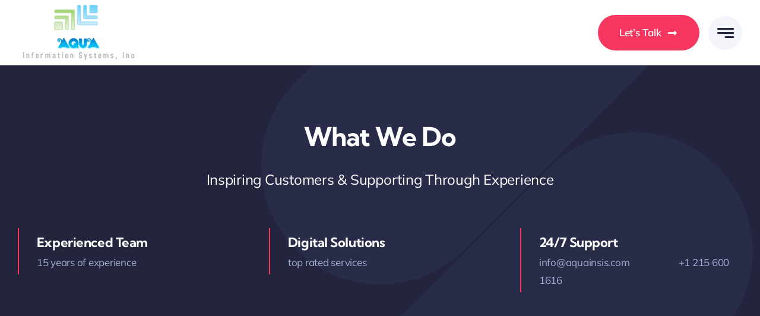

--- FILE ---
content_type: text/html; charset=UTF-8
request_url: https://aquainsys.com/wp-admin/admin-ajax.php
body_size: -224
content:
<input type="hidden" id="fusion-form-nonce-448" name="fusion-form-nonce-448" value="4ba2f8fbdc" />

--- FILE ---
content_type: text/css
request_url: https://aquainsys.com/wp-content/plugins/wp-c2c-rest-display/assets/css/c2c-styles.css?ver=1.0.0
body_size: 320
content:
.c2c-container {
    display: flex;
    gap: 20px;
    padding: 20px;
    max-width: 1200px;
    margin: 0 auto;
}

.c2c-left-pane {
    width: 40%;
    border-right: 1px solid #ddd;
    padding-right: 20px;
}

.c2c-right-pane {
    width: 60%;
    padding-left: 20px;
}

.c2c-list-item {
    padding: 10px;
    margin-bottom: 10px;
    border: 1px solid #eee;
    cursor: pointer;
    border-radius: 4px;
    background: #fff;
}

.c2c-list-item:hover {
    background: #f5f5f5;
}

.c2c-list-item.active {
    background: #e6f3ff;
    border-color: #0073aa;
}

.c2c-pagination {
    margin-top: 20px;
    text-align: center;
    display: flex;
    justify-content: center;
    gap: 5px;
}

.c2c-pagination button {
    padding: 5px 10px;
    margin: 0 2px;
    background: #0073aa;
    color: white;
    border: none;
    border-radius: 4px;
    cursor: pointer;
    font-size: 14px;
}

.c2c-pagination button:disabled {
    background: #ccc;
    cursor: not-allowed;
}

.c2c-pagination .c2c-page-number {
    background: #fff;
    color: #0073aa;
    border: 1px solid #0073aa;
}

.c2c-pagination .c2c-page-number.active {
    background: #0073aa;
    color: white;
}

.c2c-right-pane .memorandum {
    border: 1px solid #000;
    padding: 20px;
    font-family: Arial, sans-serif;
    text-align: center;
}

.c2c-right-pane .memorandum h2 {
    margin: 0 0 10px;
    font-size: 18px;
}

.c2c-right-pane .memorandum h3 {
    margin: 0 0 15px;
    font-size: 16px;
    font-weight: normal;
}

.c2c-right-pane .memorandum table {
    width: 80%;
    margin: 10px auto;
    border-collapse: collapse;
    border: 1px solid #000;
}

.c2c-right-pane .memorandum table td,
.c2c-right-pane .memorandum table th {
    border: 1px solid #000;
    padding: 8px;
    text-align: left;
}

.c2c-right-pane .memorandum .signature {
    margin-top: 40px;
}

.c2c-right-pane .memorandum .signature p {
    margin: 5px 0;
}

--- FILE ---
content_type: text/javascript
request_url: https://aquainsys.com/wp-content/plugins/wp-c2c-rest-display/assets/js/c2c-script.js?ver=1.0.0
body_size: 384
content:
jQuery(document).ready(function($) {
    // Handle list item click
    $(document).on('click', '.c2c-list-item', function() {
        const pafid = $(this).data('pafid');
        const page = parseInt($('.c2c-pagination .c2c-page-number.active').text()) - 1 || 0;

        $('.c2c-list-item').removeClass('active');
        $(this).addClass('active');

        // Load detail via AJAX
        $.ajax({
            url: c2cAjax.ajaxurl,
            type: 'POST',
            data: {
                action: 'c2c_get_detail',
                pafid: pafid,
                page: page,
                nonce: c2cAjax.nonce
            },
            success: function(response) {
                if (response.success) {
                    $('#c2c-detail').html(response.data.content);
                } else {
                    $('#c2c-detail').html('<p>Error: ' + response.data.message + '</p>');
                }
            },
            error: function() {
                $('#c2c-detail').html('<p>Error loading details</p>');
            }
        });
    });

    // Handle pagination
    $(document).on('click', '.c2c-prev-page, .c2c-next-page, .c2c-page-number', function() {
        const currentPage = parseInt($('.c2c-pagination .c2c-page-number.active').text()) - 1 || 0;
        let page = currentPage;

        if ($(this).hasClass('c2c-prev-page')) {
            page = currentPage - 1;
        } else if ($(this).hasClass('c2c-next-page')) {
            page = currentPage + 1;
        } else if ($(this).hasClass('c2c-page-number')) {
            page = $(this).data('page');
        }

        if (page < 0 || page >= $('.c2c-page-number').length) {
            return; // Prevent invalid page navigation
        }

        $.ajax({
            url: c2cAjax.ajaxurl,
            type: 'POST',
            data: {
                action: 'c2c_get_page',
                page: page,
                nonce: c2cAjax.nonce
            },
            success: function(response) {
                if (response.success) {
                    $('#c2c-list').html(response.data.list);
                    $('.c2c-pagination').replaceWith(response.data.pagination);
                    $('#c2c-detail').html('<p>Select an item to view details</p>');
                    $('.c2c-list-item').removeClass('active');
                }
            },
            error: function() {
                $('#c2c-list').html('<p>Error loading page</p>');
            }
        });
    });
});